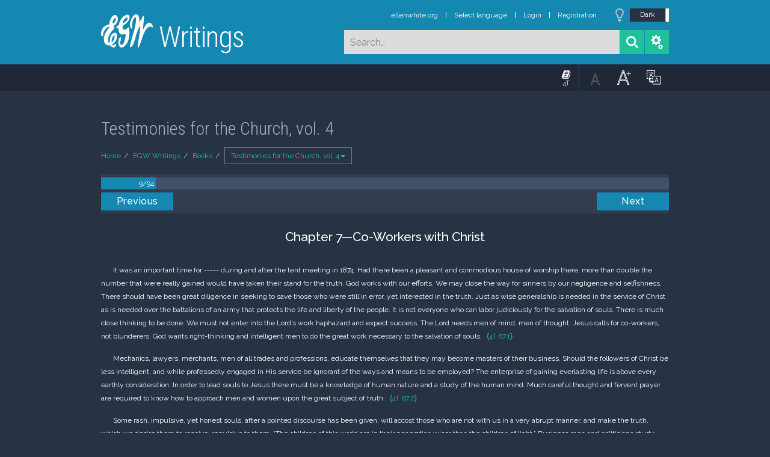

--- FILE ---
content_type: text/html; charset=UTF-8
request_url: https://m.egwwritings.org/en/book/114.339
body_size: 16155
content:
<!DOCTYPE html>
<html>
<head>
    <link rel="icon" href="/images/favicon.ico" type="image/x-icon"/>
    <meta charset="utf-8">
    <meta http-equiv="X-UA-Compatible" content="IE=edge,chrome=1">
    <meta name="keywords" content=""/>
    <meta name="description" content=""/>
    <meta name="viewport" content="width=device-width, initial-scale=1">
    
    <meta property="og:title" content="Testimonies for the Church, vol. 4" />
    <meta property="og:image" content="https://media4.egwwritings.org/covers/114_r.jpg" />
    <meta name="twitter:site" content="">
    <meta name="twitter:card" content="summary">
    <meta name="twitter:title" content="Testimonies for the Church, vol. 4">
    <meta name="twitter:description" content="The nine volume-set of counsels from the Spirit of Prophecy contain spiritual commentary of a general nature, along with many letters of intimate instruction to members of the church during Ellen White’s time.">
    <meta name="twitter:image:src" content="https://media4.egwwritings.org/covers/114_r.jpg">

    <link rel="stylesheet" type="text/css" href="/assets/a591e52c/css/bootstrap.min.css" />
<link rel="stylesheet" type="text/css" href="/assets/c38633e/css/bootstrap-datepicker.min.css" />
<link rel="stylesheet" type="text/css" href="/assets/22a6b8ed/css/zabuto_calendar.css" />
<link rel="stylesheet" type="text/css" href="/assets/10ef36f/bootstrap-table.min.css" />
<link rel="stylesheet" type="text/css" href="/assets/ea45f968/css/bootstrap-slider.min.css" />
<link rel="stylesheet" type="text/css" href="//fonts.googleapis.com/css?family=Raleway:400,500|Roboto+Condensed:300,400&amp;subset=cyrillic-ext,latin" />
<link rel="stylesheet" type="text/css" href="/assets/16cd58a7/css/font-awesome.min.css" />
<link rel="stylesheet" type="text/css" href="/assets/f9f3dadb/skin/blue.monday/css/jplayer.blue.monday.css" />
<link rel="stylesheet" type="text/css" href="/assets/4830277/css/select2.css" />
<link rel="stylesheet" type="text/css" href="/assets/523e97c5/style.css" />
<link rel="stylesheet" type="text/css" href="/assets/523e97c5/custom.css" />
<link rel="stylesheet" type="text/css" href="/assets/523e97c5/extend.css" />
<title>Testimonies for the Church, vol. 4 &mdash; Ellen G. White Writings</title>
    <script type="9b6e048eae6800fb7ae13bb8-text/javascript">var _isLogged=false;</script>
</head>
<body class="dark-theme egw-page-lang">
<ul class="dropdown-menu custom-dropdown-menu sc-new-dropdown-menu" id="sc-dropdown-2"  >
    <li id="add_highlight_new" class="disabled"><a title="Add Highlight"><span class="glyphicon glyphicon-fire"></span></a></li>
    <li id="add_bookmark_new" class="disabled"><a title="Add Bookmark"><span class="glyphicon glyphicon-bookmark"></span></a></li>
    <li id="add_note_new" class="disabled"><a title="Add Note"><span class="glyphicon glyphicon-edit"></span></a></li>
    <li id="add_tag_new" class="disabled"><a title="Add Tag"><span class="glyphicon glyphicon-tag"></span></a></li>
</ul>
<header class="site_header">
    <section class="egw-notifications">
        <div class="egw-loader"><span></span>&nbsp;Loading&hellip;</div>
    </section>
    <div class="header-top">
        <div class="container">
            <div class="clearfix">
                                                    
                <a class="site-logo pull-left" href="/en">
                    <img src="/images/logo.svg" width="86" alt="Ellen G. White" title="Ellen G. White Writings"/>
                    <span class="logo-name">Writings</span>
                </a>

                <div class="pull-right">
                    <nav class="main-nav">
                        <li><a href="http://ellenwhite.org" target="_blank" class="noajax">ellenwhite.org</a></li>
                        
                        <li class="egw-only-lang"><a class="noajax" href="/languages">Select language</a></li>
                        
                                            <input type="hidden" id="userLogin" value="0">
                        <li><a href="/auth/login" class="noajax">Login</a></li>
                        <li><a href="/auth/registration" class="noajax">Registration</a></li>
                                        </nav>

                    <form class="navbar-search search-form" method="get"
                          action="/search">
                                                    <input type="hidden" name="lang" value="en">
                                                <div class="search-field">
                            <input type="text" id="id_query" name="query" class="typeahead search-query" value=""
                                   placeholder="Search…"
                            >
                            <div class="suggestions-list" style="display:none;">
                                <div class="suggestions-list-data">
                                                                </div>
                                <div class="suggestions-list-close"><a href="#">Close</a></div>
                            </div>
                        </div>
                        <input type="hidden" name="suggestion" value="0">
                        <div class="search-form-btns">
                            <button type="submit" class="search-form-btn submit"></button>
                            <a href="/advsearch" class="search-form-btn advanced-search noajax"></a>
                        </div>
                    </form>

                                        <a href="/index/Theme/theme/light"
                       class="theme-switcher-container noajax"><input
                                id="theme-switcher" data-on="Dark"
                                data-off="Light"
                                type="checkbox"  checked="checked"/></a>
                </div>
            </div>
        </div>
    </div>
</header>

<div id="pager-fixed" class="pager-fixed">
    <div class="container">

    </div>
</div>
<script language="JavaScript" type="9b6e048eae6800fb7ae13bb8-text/javascript">
    var _app_lang = 'en';
</script>
<div id="toolbar" class="toolbar text-right">
    <div class="container">
        <div class="dropdown translate-dropdown" style="display: none;">
            <a title="Turn translation off " href="#" id="translate-off" style="display: none" class="toolbar-icons active"><i class="icon-translate"></i></a>
            <a title="Translate paragraph" href="#" id="translate" class="dropdown-toggle toolbar-icons"  data-toggle="dropdown"><i class="icon-translate"></i></a>
            <ul class="dropdown-menu custom-dropdown-menu" id="translate-dropdown" aria-labelledby="translate" >
                <li class="disabled"><a href="#">No translate</a></li>
            </ul>
        </div>

        <a title="Increase Text Size" href="#" id="increaseFontSize" class="toolbar-icons font-change"><i class="icon-font-increase"></i></a>
        <a title="Decrease Text Size" href="#" id="decreaseFontSize" class="toolbar-icons font-change font-change-decr"><i class="icon-font-decrease"></i></a>
        <div class="delimiter player-delimiter"></div>
        <div class="btn-group player-btn-group">
            <button type="button" class="btn-player-ctrl btn btn-main btn-default" disabled>
                <i class="player-icon icon-play"></i>
            </button>
            <button type="button" class="btn-open-player btn btn-main btn-default" disabled>
                <div><span class="fa fa-external-link"></span><div>
                <span class="player-text open-player">--</span>
            </button>
            <button type="button" class="btn-play-current btn btn-main btn-default" disabled>
                <div><img src="/images/play_btn1.png" width="16" height="16"></div>
                <span class="player-text play-current">--</span>
            </button>
        </div>
            </div>
</div>

<main data-font-size="" class="main_content " id="main_content">
    <div class="container  text-ltr  " id="content">



        
            
        <h1>Testimonies for the Church, vol. 4</h1>
        <ul class="breadcrumb"><li><a href="/en">Home</a></li><li><a href="/en/folders/2">EGW Writings</a></li><li><a href="/en/folders/4">Books</a></li><li class="dropdown active"><a class="dropdown-toggle" id="breadcrumb_book_114" data-toggle="dropdown" href="#">Testimonies for the Church, vol. 4<b class="caret"></b></a><ul id="breadcrumb_book_114-dropdown" class="dropdown-menu"><li class="disabled"><a href="#">Read</a></li><li><a id="BreadcrumbsContent_toc" href="/en/book/114/toc">Contents</a></li><li><a id="BreadcrumbsContent_details" href="/en/book/114/info">Details</a></li></ul></li></ul>
        <div class="book-content">
            <div class="pager top pager-fixed-src">
        <div class="progress">
        <div class="progress-bar" role="progressbar" style="width:9.6%">
            9/94
        </div>
    </div>
    
<ul>
        <li class="previous">
                    <a class="btn-large" href="/en/book/114.276">Previous</a>
        
    </li>
    
        <li class="next">
                    <a class="btn-large" href="/en/book/114.371">Next</a>
        
    </li>

    </ul>
</div>    
    <div class="egw_content_container" data-lang="en" data-pubnr="114" data-type="book">
                        <h3 class="egw_content_wrapper " book_id="114" id="339" data-para-id="114.339" data-refcode="4T 67">
    <span class="egw_content" data-refcode="114.339"
                            data-translate="[{&quot;para_id&quot;:&quot;227.351&quot;,&quot;lang&quot;:&quot;es&quot;,&quot;refcode&quot;:&quot;4TPI 71&quot;},{&quot;para_id&quot;:&quot;12794.344&quot;,&quot;lang&quot;:&quot;pl&quot;,&quot;refcode&quot;:&quot;S4 67&quot;},{&quot;para_id&quot;:&quot;11102.361&quot;,&quot;lang&quot;:&quot;pt&quot;,&quot;refcode&quot;:&quot;T4 67&quot;},{&quot;para_id&quot;:&quot;1790.312&quot;,&quot;lang&quot;:&quot;ru&quot;,&quot;refcode&quot;:&quot;4\u0421\u0426 67&quot;}]"
                      data-refcode-old="4T 67">Chapter 7—Co-Workers with Christ</span>
                    </h3>

                        <p class="egw_content_wrapper standard-indented" book_id="114" id="340" data-para-id="114.340" data-refcode="4T 67.1">
    <span class="egw_content" data-refcode="114.340"
                            data-translate="[{&quot;para_id&quot;:&quot;227.353&quot;,&quot;lang&quot;:&quot;es&quot;,&quot;refcode&quot;:&quot;4TPI 71.2&quot;},{&quot;para_id&quot;:&quot;12794.345&quot;,&quot;lang&quot;:&quot;pl&quot;,&quot;refcode&quot;:&quot;S4 67.1&quot;},{&quot;para_id&quot;:&quot;11102.362&quot;,&quot;lang&quot;:&quot;pt&quot;,&quot;refcode&quot;:&quot;T4 67.1&quot;},{&quot;para_id&quot;:&quot;1790.313&quot;,&quot;lang&quot;:&quot;ru&quot;,&quot;refcode&quot;:&quot;4\u0421\u0426 67.1&quot;}]"
                      data-refcode-old="4T 67.1">It was an important time for ----- during and after the tent meeting in 1874. Had there been a pleasant and commodious house of worship there, more than double the number that were really gained would have taken their stand for the truth. God works with our efforts. We may close the way for sinners by our negligence and selfishness. There should have been great diligence in seeking to save those who were still in error, yet interested in the truth. Just as wise generalship is needed in the service of Christ as is needed over the battalions of an army that protects the life and liberty of the people. It is not everyone who can labor judiciously for the salvation of souls. There is much close thinking to be done. We must not enter into the Lord’s work haphazard and expect success. The Lord needs men of mind, men of thought. Jesus calls for co-workers, not blunderers. God wants right-thinking and intelligent men to do the great work necessary to the salvation of souls.</span>
                        <span class="egw_refcode" title="Testimonies for the Church, vol. 4, p. 67.1 (Ellen Gould White)">4T 67.1</span>
                </p>

                        <p class="egw_content_wrapper standard-indented" book_id="114" id="341" data-para-id="114.341" data-refcode="4T 67.2">
    <span class="egw_content" data-refcode="114.341"
                            data-translate="[{&quot;para_id&quot;:&quot;227.354&quot;,&quot;lang&quot;:&quot;es&quot;,&quot;refcode&quot;:&quot;4TPI 71.3&quot;},{&quot;para_id&quot;:&quot;12794.346&quot;,&quot;lang&quot;:&quot;pl&quot;,&quot;refcode&quot;:&quot;S4 67.2&quot;},{&quot;para_id&quot;:&quot;11102.363&quot;,&quot;lang&quot;:&quot;pt&quot;,&quot;refcode&quot;:&quot;T4 67.2&quot;},{&quot;para_id&quot;:&quot;1790.314&quot;,&quot;lang&quot;:&quot;ru&quot;,&quot;refcode&quot;:&quot;4\u0421\u0426 67.2&quot;}]"
                      data-refcode-old="4T 67.2">Mechanics, lawyers, merchants, men of all trades and professions, educate themselves that they may become masters of their business. Should the followers of Christ be less intelligent, and while professedly engaged in His service be ignorant of the ways and means to be employed? The enterprise of gaining everlasting life is above every earthly consideration. In order to lead souls to Jesus there must be a knowledge of human nature and a study of the human mind. Much careful thought and fervent prayer are required to know how to approach men and women upon the great subject of truth.</span>
                        <span class="egw_refcode" title="Testimonies for the Church, vol. 4, p. 67.2 (Ellen Gould White)">4T 67.2</span>
                </p>

                        <p class="egw_content_wrapper standard-indented" book_id="114" id="343" data-para-id="114.343" data-refcode="4T 68.1">
    <span class="egw_content" data-refcode="114.343"
                            data-translate="[{&quot;para_id&quot;:&quot;227.355&quot;,&quot;lang&quot;:&quot;es&quot;,&quot;refcode&quot;:&quot;4TPI 71.4&quot;},{&quot;para_id&quot;:&quot;12794.346&quot;,&quot;lang&quot;:&quot;pl&quot;,&quot;refcode&quot;:&quot;S4 67.2&quot;},{&quot;para_id&quot;:&quot;11102.365&quot;,&quot;lang&quot;:&quot;pt&quot;,&quot;refcode&quot;:&quot;T4 68.1&quot;},{&quot;para_id&quot;:&quot;1790.315&quot;,&quot;lang&quot;:&quot;ru&quot;,&quot;refcode&quot;:&quot;4\u0421\u0426 67.3&quot;}]"
                      data-refcode-old="4T 68.1">Some rash, impulsive, yet honest souls, after a pointed discourse has been given, will accost those who are not with us in a very abrupt manner, and make the truth, which we desire them to receive, repulsive to them. “The children of this world are in their generation wiser than the children of light.” Business men and politicians study courtesy. It is their policy to make themselves as attractive as possible. They study to render their address and manners such that they may have the greatest influence over the minds of those about them. They use their knowledge and abilities as skillfully as possible in order to gain this object.</span>
                        <span class="egw_refcode" title="Testimonies for the Church, vol. 4, p. 68.1 (Ellen Gould White)">4T 68.1</span>
                </p>

                        <p class="egw_content_wrapper standard-indented" book_id="114" id="344" data-para-id="114.344" data-refcode="4T 68.2">
    <span class="egw_content" data-refcode="114.344"
                            data-translate="[{&quot;para_id&quot;:&quot;227.358&quot;,&quot;lang&quot;:&quot;es&quot;,&quot;refcode&quot;:&quot;4TPI 72.1&quot;},{&quot;para_id&quot;:&quot;12794.349&quot;,&quot;lang&quot;:&quot;pl&quot;,&quot;refcode&quot;:&quot;S4 68.1&quot;},{&quot;para_id&quot;:&quot;11102.366&quot;,&quot;lang&quot;:&quot;pt&quot;,&quot;refcode&quot;:&quot;T4 68.2&quot;},{&quot;para_id&quot;:&quot;1790.318&quot;,&quot;lang&quot;:&quot;ru&quot;,&quot;refcode&quot;:&quot;4\u0421\u0426 68.1&quot;}]"
                      data-refcode-old="4T 68.2">There is a vast amount of rubbish brought forward by professed believers in Christ, which blocks up the way to the cross. Notwithstanding all this, there are some who are so deeply convicted that they will come through every discouragement and will surmount every obstacle in order to gain the truth. But had the believers in the truth purified their minds by obeying it, had they felt the importance of knowledge and of refinement of manners in Christ’s work, where one soul has been saved there might have been twenty.</span>
                        <span class="egw_refcode" title="Testimonies for the Church, vol. 4, p. 68.2 (Ellen Gould White)">4T 68.2</span>
                </p>

                        <p class="egw_content_wrapper standard-indented" book_id="114" id="345" data-para-id="114.345" data-refcode="4T 68.3">
    <span class="egw_content" data-refcode="114.345"
                            data-translate="[{&quot;para_id&quot;:&quot;227.359&quot;,&quot;lang&quot;:&quot;es&quot;,&quot;refcode&quot;:&quot;4TPI 72.2&quot;},{&quot;para_id&quot;:&quot;12794.350&quot;,&quot;lang&quot;:&quot;pl&quot;,&quot;refcode&quot;:&quot;S4 68.2&quot;},{&quot;para_id&quot;:&quot;11102.367&quot;,&quot;lang&quot;:&quot;pt&quot;,&quot;refcode&quot;:&quot;T4 68.3&quot;},{&quot;para_id&quot;:&quot;1790.319&quot;,&quot;lang&quot;:&quot;ru&quot;,&quot;refcode&quot;:&quot;4\u0421\u0426 68.2&quot;}]"
                      data-refcode-old="4T 68.3">Again, after individuals have been converted to the truth, they need to be looked after. The zeal of many ministers seems to fail as soon as a measure of success attends their efforts. They do not realize that these newly converted ones need nursing—watchful attention, help, and encouragement. These should not be left alone, a prey to Satan’s most powerful temptations; they need to be educated in regard to their duties, to be kindly dealt with, to be led along, and to be visited and prayed with. These souls need the meat apportioned to every man in due season.</span>
                        <span class="egw_refcode" title="Testimonies for the Church, vol. 4, p. 68.3 (Ellen Gould White)">4T 68.3</span>
                </p>

                        <p class="egw_content_wrapper standard-indented" book_id="114" id="346" data-para-id="114.346" data-refcode="4T 68.4">
    <span class="egw_content" data-refcode="114.346"
                            data-translate="[{&quot;para_id&quot;:&quot;227.360&quot;,&quot;lang&quot;:&quot;es&quot;,&quot;refcode&quot;:&quot;4TPI 72.3&quot;},{&quot;para_id&quot;:&quot;12794.351&quot;,&quot;lang&quot;:&quot;pl&quot;,&quot;refcode&quot;:&quot;S4 68.3&quot;},{&quot;para_id&quot;:&quot;11102.368&quot;,&quot;lang&quot;:&quot;pt&quot;,&quot;refcode&quot;:&quot;T4 68.4&quot;},{&quot;para_id&quot;:&quot;1790.320&quot;,&quot;lang&quot;:&quot;ru&quot;,&quot;refcode&quot;:&quot;4\u0421\u0426 68.3&quot;}]"
                      data-refcode-old="4T 68.4">No wonder that some become discouraged, linger by the way, and are left for wolves to devour. Satan is upon the track of all. He sends his agents forth to gather back to his ranks the souls he has lost. There should be more fathers and mothers to take these babes in the truth to their hearts, and to encourage them and pray for them, that their faith be not confused.</span>
                        <span class="egw_refcode" title="Testimonies for the Church, vol. 4, p. 68.4 (Ellen Gould White)">4T 68.4</span>
                </p>

                        <p class="egw_content_wrapper standard-indented" book_id="114" id="348" data-para-id="114.348" data-refcode="4T 69.1">
    <span class="egw_content" data-refcode="114.348"
                            data-translate="[{&quot;para_id&quot;:&quot;227.361&quot;,&quot;lang&quot;:&quot;es&quot;,&quot;refcode&quot;:&quot;4TPI 72.4&quot;},{&quot;para_id&quot;:&quot;12794.351&quot;,&quot;lang&quot;:&quot;pl&quot;,&quot;refcode&quot;:&quot;S4 68.3&quot;},{&quot;para_id&quot;:&quot;11102.370&quot;,&quot;lang&quot;:&quot;pt&quot;,&quot;refcode&quot;:&quot;T4 69.1&quot;},{&quot;para_id&quot;:&quot;1790.322&quot;,&quot;lang&quot;:&quot;ru&quot;,&quot;refcode&quot;:&quot;4\u0421\u0426 69.1&quot;}]"
                      data-refcode-old="4T 69.1">Preaching is a small part of the work to be done for the salvation of souls. God’s Spirit convicts sinners of the truth, and He places them in the arms of the church. The ministers may do their part, but they can never perform the work that the church should do. God requires His church to nurse those who are young in faith and experience, to go to them, not for the purpose of gossiping with them, but to pray, to speak unto them words that are “like apples of gold in pictures of silver.”</span>
                        <span class="egw_refcode" title="Testimonies for the Church, vol. 4, p. 69.1 (Ellen Gould White)">4T 69.1</span>
                </p>

                        <p class="egw_content_wrapper standard-indented" book_id="114" id="349" data-para-id="114.349" data-refcode="4T 69.2">
    <span class="egw_content" data-refcode="114.349"
                            data-translate="[{&quot;para_id&quot;:&quot;227.363&quot;,&quot;lang&quot;:&quot;es&quot;,&quot;refcode&quot;:&quot;4TPI 73.1&quot;},{&quot;para_id&quot;:&quot;12794.354&quot;,&quot;lang&quot;:&quot;pl&quot;,&quot;refcode&quot;:&quot;S4 69.1&quot;},{&quot;para_id&quot;:&quot;11102.371&quot;,&quot;lang&quot;:&quot;pt&quot;,&quot;refcode&quot;:&quot;T4 69.2&quot;},{&quot;para_id&quot;:&quot;1790.323&quot;,&quot;lang&quot;:&quot;ru&quot;,&quot;refcode&quot;:&quot;4\u0421\u0426 69.2&quot;}]"
                      data-refcode-old="4T 69.2">We all need to study character and manner that we may know how to deal judiciously with different minds, that we may use our best endeavors to help them to a correct understanding of the word of God and to a true Christian life. We should read the Bible with them, and draw their minds away from temporal things to their eternal interests. It is the duty of God’s children to be missionaries for Him, to become acquainted with those who need help. If one is staggering under temptation, his case should be taken up carefully and managed wisely; for his eternal interest is at stake, and the words and acts of those laboring for him may be a savor of life unto life, or of death unto death.</span>
                        <span class="egw_refcode" title="Testimonies for the Church, vol. 4, p. 69.2 (Ellen Gould White)">4T 69.2</span>
                </p>

                        <p class="egw_content_wrapper standard-indented" book_id="114" id="350" data-para-id="114.350" data-refcode="4T 69.3">
    <span class="egw_content" data-refcode="114.350"
                            data-translate="[{&quot;para_id&quot;:&quot;227.364&quot;,&quot;lang&quot;:&quot;es&quot;,&quot;refcode&quot;:&quot;4TPI 73.2&quot;},{&quot;para_id&quot;:&quot;12794.355&quot;,&quot;lang&quot;:&quot;pl&quot;,&quot;refcode&quot;:&quot;S4 69.2&quot;},{&quot;para_id&quot;:&quot;11102.372&quot;,&quot;lang&quot;:&quot;pt&quot;,&quot;refcode&quot;:&quot;T4 69.3&quot;},{&quot;para_id&quot;:&quot;1790.324&quot;,&quot;lang&quot;:&quot;ru&quot;,&quot;refcode&quot;:&quot;4\u0421\u0426 69.3&quot;}]"
                      data-refcode-old="4T 69.3">Sometimes a case presents itself that should be made a prayerful study. The person must be shown his true character, understand his own peculiarities of disposition and temperament, and see his infirmities. He should be judiciously handled. If he can be reached, if his heart can be touched by this wise and patient labor, he can be bound with strong cords to Christ and led to trust in God. Oh, when a work like this is done, all the heavenly courts look and rejoice; for a precious soul has been rescued from Satan’s snare and saved from death! Oh, will it not pay to work intelligently for the salvation of souls? Christ paid the price of His own life for them, and shall His followers ask: “Am I my brother’s keeper?” Shall we not work in unison with the Master? Shall we not appreciate the worth of souls for whom our Saviour died?</span>
                        <span class="egw_refcode" title="Testimonies for the Church, vol. 4, p. 69.3 (Ellen Gould White)">4T 69.3</span>
                </p>

                        <p class="egw_content_wrapper standard-indented" book_id="114" id="351" data-para-id="114.351" data-refcode="4T 69.4">
    <span class="egw_content" data-refcode="114.351"
                            data-translate="[{&quot;para_id&quot;:&quot;227.365&quot;,&quot;lang&quot;:&quot;es&quot;,&quot;refcode&quot;:&quot;4TPI 73.3&quot;},{&quot;para_id&quot;:&quot;12794.356&quot;,&quot;lang&quot;:&quot;pl&quot;,&quot;refcode&quot;:&quot;S4 69.3&quot;},{&quot;para_id&quot;:&quot;11102.373&quot;,&quot;lang&quot;:&quot;pt&quot;,&quot;refcode&quot;:&quot;T4 69.4&quot;},{&quot;para_id&quot;:&quot;1790.325&quot;,&quot;lang&quot;:&quot;ru&quot;,&quot;refcode&quot;:&quot;4\u0421\u0426 69.4&quot;}]"
                      data-refcode-old="4T 69.4">Some efforts have been made to interest children in the cause, but not enough. Our Sabbath schools should be made more interesting. The public schools have of late years greatly <span class="page-break" data-page="70"></span> improved their methods of teaching. Object lessons, pictures, and blackboards are used to make difficult lessons clear to the youthful mind. Just so may present truth be simplified and made intensely interesting to the active minds of the children.</span>
                        <span class="egw_refcode" title="Testimonies for the Church, vol. 4, p. 69.4 (Ellen Gould White)">4T 69.4</span>
                </p>

                        <p class="egw_content_wrapper standard-indented" book_id="114" id="354" data-para-id="114.354" data-refcode="4T 70.1">
    <span class="egw_content" data-refcode="114.354"
                            data-translate="[{&quot;para_id&quot;:&quot;227.366&quot;,&quot;lang&quot;:&quot;es&quot;,&quot;refcode&quot;:&quot;4TPI 73.4&quot;},{&quot;para_id&quot;:&quot;12794.359&quot;,&quot;lang&quot;:&quot;pl&quot;,&quot;refcode&quot;:&quot;S4 70.1&quot;},{&quot;para_id&quot;:&quot;11102.376&quot;,&quot;lang&quot;:&quot;pt&quot;,&quot;refcode&quot;:&quot;T4 70.1&quot;},{&quot;para_id&quot;:&quot;1790.328&quot;,&quot;lang&quot;:&quot;ru&quot;,&quot;refcode&quot;:&quot;4\u0421\u0426 70.1&quot;}]"
                      data-refcode-old="4T 70.1">Parents who can be approached in no other way are frequently reached through their children. Sabbath school teachers can instruct the children in the truth, and they will, in turn, take it into the home circle. But few teachers seem to understand the importance of this branch of the work. The modes of teaching which have been adopted with such success in the public schools could be employed with similar results in the Sabbath schools and be the means of bringing children to Jesus and educating them in Bible truth. This will do far more good than religious excitement of an emotional character, that passes off as rapidly as it comes.</span>
                        <span class="egw_refcode" title="Testimonies for the Church, vol. 4, p. 70.1 (Ellen Gould White)">4T 70.1</span>
                </p>

                        <p class="egw_content_wrapper standard-indented" book_id="114" id="355" data-para-id="114.355" data-refcode="4T 70.2">
    <span class="egw_content" data-refcode="114.355"
                            data-translate="[{&quot;para_id&quot;:&quot;227.369&quot;,&quot;lang&quot;:&quot;es&quot;,&quot;refcode&quot;:&quot;4TPI 74.1&quot;},{&quot;para_id&quot;:&quot;12794.360&quot;,&quot;lang&quot;:&quot;pl&quot;,&quot;refcode&quot;:&quot;S4 70.2&quot;},{&quot;para_id&quot;:&quot;11102.377&quot;,&quot;lang&quot;:&quot;pt&quot;,&quot;refcode&quot;:&quot;T4 70.2&quot;},{&quot;para_id&quot;:&quot;1790.329&quot;,&quot;lang&quot;:&quot;ru&quot;,&quot;refcode&quot;:&quot;4\u0421\u0426 70.2&quot;}]"
                      data-refcode-old="4T 70.2">The love of Christ should be cherished. More faith is needed in the work which we believe is to be done before the coming of Christ. There should be more self-denying, self-sacrificing labor in the right direction. There should be thoughtful, prayerful study how to work to the best advantage. Careful plans should be matured. There are minds among us that can invent and carry out if they are only put to use. Great results would follow well-directed and intelligent efforts.</span>
                        <span class="egw_refcode" title="Testimonies for the Church, vol. 4, p. 70.2 (Ellen Gould White)">4T 70.2</span>
                </p>

                        <p class="egw_content_wrapper standard-indented" book_id="114" id="356" data-para-id="114.356" data-refcode="4T 70.3">
    <span class="egw_content" data-refcode="114.356"
                            data-translate="[{&quot;para_id&quot;:&quot;227.370&quot;,&quot;lang&quot;:&quot;es&quot;,&quot;refcode&quot;:&quot;4TPI 74.2&quot;},{&quot;para_id&quot;:&quot;12794.361&quot;,&quot;lang&quot;:&quot;pl&quot;,&quot;refcode&quot;:&quot;S4 70.3&quot;},{&quot;para_id&quot;:&quot;11102.378&quot;,&quot;lang&quot;:&quot;pt&quot;,&quot;refcode&quot;:&quot;T4 70.3&quot;},{&quot;para_id&quot;:&quot;1790.330&quot;,&quot;lang&quot;:&quot;ru&quot;,&quot;refcode&quot;:&quot;4\u0421\u0426 70.3&quot;}]"
                      data-refcode-old="4T 70.3">The prayer meetings should be the most interesting gatherings that are held, but these are frequently poorly managed. Many attend preaching, but neglect the prayer meeting. Here, again, thought is required. Wisdom should be sought of God, and plans should be laid to conduct the meetings so that they will be interesting and attractive. The people hunger for the bread of life. If they find it at the prayer meeting they will go there to receive it.</span>
                        <span class="egw_refcode" title="Testimonies for the Church, vol. 4, p. 70.3 (Ellen Gould White)">4T 70.3</span>
                </p>

                        <p class="egw_content_wrapper standard-indented" book_id="114" id="357" data-para-id="114.357" data-refcode="4T 70.4">
    <span class="egw_content" data-refcode="114.357"
                            data-translate="[{&quot;para_id&quot;:&quot;227.371&quot;,&quot;lang&quot;:&quot;es&quot;,&quot;refcode&quot;:&quot;4TPI 74.3&quot;},{&quot;para_id&quot;:&quot;12794.362&quot;,&quot;lang&quot;:&quot;pl&quot;,&quot;refcode&quot;:&quot;S4 70.4&quot;},{&quot;para_id&quot;:&quot;11102.379&quot;,&quot;lang&quot;:&quot;pt&quot;,&quot;refcode&quot;:&quot;T4 70.4&quot;},{&quot;para_id&quot;:&quot;1790.331&quot;,&quot;lang&quot;:&quot;ru&quot;,&quot;refcode&quot;:&quot;4\u0421\u0426 70.4&quot;}]"
                      data-refcode-old="4T 70.4">Long, prosy talks and prayers are out of place anywhere, and especially in the social meeting. Those who are forward and ever ready to speak are allowed to crowd out the testimony of the timid and retiring. Those who are most superficial <span class="page-break" data-page="71"></span> generally have the most to say. Their prayers are long and mechanical. They weary the angels and the people who listen to them. Our prayers should be short and right to the point. Let the long, tiresome petitions be left for the closet, if any have such to offer. Let the Spirit of God into your hearts, and it will sweep away all dry formality.</span>
                        <span class="egw_refcode" title="Testimonies for the Church, vol. 4, p. 70.4 (Ellen Gould White)">4T 70.4</span>
                </p>

                        <p class="egw_content_wrapper standard-indented" book_id="114" id="360" data-para-id="114.360" data-refcode="4T 71.1">
    <span class="egw_content" data-refcode="114.360"
                            data-translate="[{&quot;para_id&quot;:&quot;227.372&quot;,&quot;lang&quot;:&quot;es&quot;,&quot;refcode&quot;:&quot;4TPI 74.4&quot;},{&quot;para_id&quot;:&quot;12794.365&quot;,&quot;lang&quot;:&quot;pl&quot;,&quot;refcode&quot;:&quot;S4 71.1&quot;},{&quot;para_id&quot;:&quot;11102.382&quot;,&quot;lang&quot;:&quot;pt&quot;,&quot;refcode&quot;:&quot;T4 71.1&quot;},{&quot;para_id&quot;:&quot;1790.334&quot;,&quot;lang&quot;:&quot;ru&quot;,&quot;refcode&quot;:&quot;4\u0421\u0426 71.1&quot;}]"
                      data-refcode-old="4T 71.1">Music can be a great power for good, yet we do not make the most of this branch of worship. The singing is generally done from impulse or to meet special cases, and at other times those who sing are left to blunder along, and the music loses its proper effect upon the minds of those present. Music should have beauty, pathos, and power. Let the voices be lifted in songs of praise and devotion. Call to your aid, if practicable, instrumental music, and let the glorious harmony ascend to God, an acceptable offering.</span>
                        <span class="egw_refcode" title="Testimonies for the Church, vol. 4, p. 71.1 (Ellen Gould White)">4T 71.1</span>
                </p>

                        <p class="egw_content_wrapper standard-indented" book_id="114" id="361" data-para-id="114.361" data-refcode="4T 71.2">
    <span class="egw_content" data-refcode="114.361"
                            data-translate="[{&quot;para_id&quot;:&quot;227.375&quot;,&quot;lang&quot;:&quot;es&quot;,&quot;refcode&quot;:&quot;4TPI 75.1&quot;},{&quot;para_id&quot;:&quot;12794.366&quot;,&quot;lang&quot;:&quot;pl&quot;,&quot;refcode&quot;:&quot;S4 71.2&quot;},{&quot;para_id&quot;:&quot;11102.383&quot;,&quot;lang&quot;:&quot;pt&quot;,&quot;refcode&quot;:&quot;T4 71.2&quot;},{&quot;para_id&quot;:&quot;1790.335&quot;,&quot;lang&quot;:&quot;ru&quot;,&quot;refcode&quot;:&quot;4\u0421\u0426 71.2&quot;}]"
                      data-refcode-old="4T 71.2">But it is sometimes more difficult to discipline the singers and keep them in working order than to improve the habits of praying and exhorting. Many want to do things after their own style; they object to consultation, and are impatient under leadership. Well-matured plans are needed in the service of God. Common sense is an excellent thing in the worship of the Lord. The thinking powers should be consecrated to Christ, and ways and means should be devised to serve Him best. The church of God who are trying to do good by living out the truth and seeking to save souls, can be a power in the world if they will be disciplined by the Spirit of the Lord. They must not feel that they can work carelessly for eternity.</span>
                        <span class="egw_refcode" title="Testimonies for the Church, vol. 4, p. 71.2 (Ellen Gould White)">4T 71.2</span>
                </p>

                        <p class="egw_content_wrapper standard-indented" book_id="114" id="362" data-para-id="114.362" data-refcode="4T 71.3">
    <span class="egw_content" data-refcode="114.362"
                            data-translate="[{&quot;para_id&quot;:&quot;227.376&quot;,&quot;lang&quot;:&quot;es&quot;,&quot;refcode&quot;:&quot;4TPI 75.2&quot;},{&quot;para_id&quot;:&quot;12794.367&quot;,&quot;lang&quot;:&quot;pl&quot;,&quot;refcode&quot;:&quot;S4 71.3&quot;},{&quot;para_id&quot;:&quot;11102.384&quot;,&quot;lang&quot;:&quot;pt&quot;,&quot;refcode&quot;:&quot;T4 71.3&quot;},{&quot;para_id&quot;:&quot;1790.336&quot;,&quot;lang&quot;:&quot;ru&quot;,&quot;refcode&quot;:&quot;4\u0421\u0426 71.3&quot;}]"
                      data-refcode-old="4T 71.3">As a people, we lose much by lack of sympathy and sociability with one another. He who talks of independence and shuts himself up to himself is not filling the position that God designed he should. We are children of God, mutually dependent upon one another for happiness. The claims of God and of humanity are upon us. We must all act our part in this life. It is the proper cultivation of the social elements of our nature that brings us into sympathy with our brethren and affords us happiness in our efforts to bless others. The <span class="page-break" data-page="72"></span> happiness of heaven will consist in the pure communion of holy beings, the harmonious social life with the blessed angels and with the redeemed who have washed their robes and made them white in the blood of the Lamb. We cannot be happy while we are wrapped up in our interest for ourselves. We should live in this world to win souls to the Saviour. If we injure others, we injure ourselves also. If we bless others, we also bless ourselves; for the influence of every good deed is reflected upon our own hearts.</span>
                        <span class="egw_refcode" title="Testimonies for the Church, vol. 4, p. 71.3 (Ellen Gould White)">4T 71.3</span>
                </p>

                        <p class="egw_content_wrapper standard-indented" book_id="114" id="365" data-para-id="114.365" data-refcode="4T 72.1">
    <span class="egw_content" data-refcode="114.365"
                            data-translate="[{&quot;para_id&quot;:&quot;227.378&quot;,&quot;lang&quot;:&quot;es&quot;,&quot;refcode&quot;:&quot;4TPI 76.1&quot;},{&quot;para_id&quot;:&quot;12794.370&quot;,&quot;lang&quot;:&quot;pl&quot;,&quot;refcode&quot;:&quot;S4 72.1&quot;},{&quot;para_id&quot;:&quot;11102.387&quot;,&quot;lang&quot;:&quot;pt&quot;,&quot;refcode&quot;:&quot;T4 72.1&quot;},{&quot;para_id&quot;:&quot;1790.339&quot;,&quot;lang&quot;:&quot;ru&quot;,&quot;refcode&quot;:&quot;4\u0421\u0426 72.1&quot;}]"
                      data-refcode-old="4T 72.1">We are in duty bound to help one another. It is not always that we are brought in contact with social Christians, those who are amiable and mild. Many have not received a proper education; their characters are warped, they are hard and gnarled, and seem to be crooked in every way. While we help these to see and correct their defects, we must be careful not to become impatient and irritable over our neighbor’s faults. There are disagreeable ones who profess Christ; but the beauty of Christian grace will transform them if they will set diligently about the work of obtaining the meekness and gentleness of Him whom they follow, remembering that “none of us liveth to himself.” Co-workers with Christ! What an exalted position! Where are to be found the self-sacrificing missionaries in these large cities? The Lord needs workers in His vineyard. We should fear to rob Him of the time He claims from us; we should fear to spend it in idleness or in the adornment of the body, appropriating to foolish purposes the precious hours God has given us to be devoted to prayer, to becoming conversant with our Bibles, and to laboring for the good of our fellow beings, thus fitting ourselves and them for the great work devolving upon us.</span>
                        <span class="egw_refcode" title="Testimonies for the Church, vol. 4, p. 72.1 (Ellen Gould White)">4T 72.1</span>
                </p>

                        <p class="egw_content_wrapper standard-indented" book_id="114" id="366" data-para-id="114.366" data-refcode="4T 72.2">
    <span class="egw_content" data-refcode="114.366"
                            data-translate="[{&quot;para_id&quot;:&quot;227.380&quot;,&quot;lang&quot;:&quot;es&quot;,&quot;refcode&quot;:&quot;4TPI 76.3&quot;},{&quot;para_id&quot;:&quot;12794.371&quot;,&quot;lang&quot;:&quot;pl&quot;,&quot;refcode&quot;:&quot;S4 72.2&quot;},{&quot;para_id&quot;:&quot;11102.388&quot;,&quot;lang&quot;:&quot;pt&quot;,&quot;refcode&quot;:&quot;T4 72.2&quot;},{&quot;para_id&quot;:&quot;1790.340&quot;,&quot;lang&quot;:&quot;ru&quot;,&quot;refcode&quot;:&quot;4\u0421\u0426 72.2&quot;}]"
                      data-refcode-old="4T 72.2">Mothers spend unnecessary labor upon garments with which to beautify the persons of themselves and their children. It is our duty to dress ourselves plainly and to clothe our children neatly, without useless ornamentation, embroidery, or display, taking care not to foster in them a love of dress that will prove their ruin, but seeking rather to cultivate <span class="page-break" data-page="73"></span> the Christian graces. None of us can be excused from our responsibilities, and in no case can we stand clear before the throne of God unless we do the work that the Master has left for us to do.</span>
                        <span class="egw_refcode" title="Testimonies for the Church, vol. 4, p. 72.2 (Ellen Gould White)">4T 72.2</span>
                </p>

                        <p class="egw_content_wrapper standard-indented" book_id="114" id="369" data-para-id="114.369" data-refcode="4T 73.1">
    <span class="egw_content" data-refcode="114.369"
                            data-translate="[{&quot;para_id&quot;:&quot;227.381&quot;,&quot;lang&quot;:&quot;es&quot;,&quot;refcode&quot;:&quot;4TPI 76.4&quot;},{&quot;para_id&quot;:&quot;12794.374&quot;,&quot;lang&quot;:&quot;pl&quot;,&quot;refcode&quot;:&quot;S4 73.1&quot;},{&quot;para_id&quot;:&quot;11102.391&quot;,&quot;lang&quot;:&quot;pt&quot;,&quot;refcode&quot;:&quot;T4 73.1&quot;},{&quot;para_id&quot;:&quot;1790.343&quot;,&quot;lang&quot;:&quot;ru&quot;,&quot;refcode&quot;:&quot;4\u0421\u0426 73.1&quot;}]"
                      data-refcode-old="4T 73.1">Missionaries for God are wanted, faithful men and women who will not shirk responsibility. Judicious labor will accomplish good results. There is real work to be done. The truth should be brought before people in a careful manner by those who unite meekness with wisdom. We should not hold ourselves aloof from our fellow men, but come close to them; for their souls are as precious as our own. We can carry the light into their homes, with a softened and subdued spirit plead with them to come up to the exalted privilege offered them, pray with them when it seems proper, and show them that there are higher attainments that they may reach, and then guardedly speak to them of the sacred truths for these last days.</span>
                        <span class="egw_refcode" title="Testimonies for the Church, vol. 4, p. 73.1 (Ellen Gould White)">4T 73.1</span>
                </p>

                        <p class="egw_content_wrapper standard-indented" book_id="114" id="370" data-para-id="114.370" data-refcode="4T 73.2">
    <span class="egw_content" data-refcode="114.370"
                            data-translate="[{&quot;para_id&quot;:&quot;227.384&quot;,&quot;lang&quot;:&quot;es&quot;,&quot;refcode&quot;:&quot;4TPI 77.1&quot;},{&quot;para_id&quot;:&quot;12794.375&quot;,&quot;lang&quot;:&quot;pl&quot;,&quot;refcode&quot;:&quot;S4 73.2&quot;},{&quot;para_id&quot;:&quot;11102.392&quot;,&quot;lang&quot;:&quot;pt&quot;,&quot;refcode&quot;:&quot;T4 73.2&quot;},{&quot;para_id&quot;:&quot;1790.344&quot;,&quot;lang&quot;:&quot;ru&quot;,&quot;refcode&quot;:&quot;4\u0421\u0426 73.2&quot;}]"
                      data-refcode-old="4T 73.2">There are more gatherings for singing than for prayer among our people; but even these gatherings can be conducted in so reverential yet cheerful a manner that they may exert a good influence. There is, however, too much jesting, idle conversation, and gossiping to make these seasons beneficial, to elevate the thoughts and refine the manners.</span>
                        <span class="egw_refcode" title="Testimonies for the Church, vol. 4, p. 73.2 (Ellen Gould White)">4T 73.2</span>
                </p>

            </div>
            <div class="pager bottom">
    
<ul>
        <li class="previous">
                    <a class="btn-large" href="/en/book/114.276">Previous</a>
        
    </li>
    
        <li class="next">
                    <a class="btn-large" href="/en/book/114.371">Next</a>
        
    </li>

    </ul>
</div>    </div>
    


    <div class="hidden">
            <div id="audiobook">
            <span id="bookId">114</span>
            <span id="bookCode">4T</span>
            <span id="bookTitle">Testimonies for the Church, vol. 4</span>
            <span id="mp3list">[{"para_id":"114.2","title":"The Times of Volume Four","mp3":"\/mp3\/114\/0003_eng_f_the_times_of_volume_four_114_11.mp3#duration=461&size=3774731"},{"para_id":"114.30","title":"Chapter 1\u2014Bible Biographies","mp3":"\/mp3\/114\/0005_eng_f_chapter_1_bible_biographies_114_31.mp3#duration=1082&size=8741797"},{"para_id":"114.66","title":"Chapter 2\u2014Unity of the Church","mp3":"\/mp3\/114\/0006_eng_f_chapter_2_unity_of_the_church_114_66.mp3#duration=791&size=6411874"},{"para_id":"114.91","title":"Chapter 3\u2014Go Forward","mp3":"\/mp3\/114\/0007_eng_f_chapter_3_go_forward_114_91.mp3#duration=1180&size=9524957"},{"para_id":"114.135","title":"Chapter 4\u2014Indulgence of Appetite","mp3":"\/mp3\/114\/0008_eng_f_chapter_4_indulgence_of_appetite_114_135.mp3#duration=934&size=7560530"},{"para_id":"114.163","title":"The Christian Warfare","mp3":"\/mp3\/114\/0009_eng_f_the_christian_warfare_114_163.mp3#duration=1639&size=13196931"},{"para_id":"114.217","title":"Chapter 5\u2014Choosing Earthly Treasure","mp3":"\/mp3\/114\/0010_eng_f_chapter_5_choosing_earthly_treasure_114_217.mp3#duration=2066&size=16611514"},{"para_id":"114.276","title":"Chapter 6\u2014True Benevolence","mp3":"\/mp3\/114\/0011_eng_f_chapter_6_true_benevolence_114_276.mp3#duration=2039&size=16398375"},{"para_id":"114.339","title":"Chapter 7\u2014Co-Workers with Christ","mp3":"\/mp3\/114\/0012_eng_f_chapter_7_co_workers_with_christ_114_339.mp3#duration=1037&size=8381492"},{"para_id":"114.371","title":"Sensational Revivals","mp3":"\/mp3\/114\/0013_eng_f_sensational_revivals_114_371.mp3#duration=542&size=4421168"},{"para_id":"114.387","title":"Withholding Means","mp3":"\/mp3\/114\/0014_eng_f_withholding_means_114_387.mp3#duration=1162&size=9381792"},{"para_id":"114.426","title":"Chapter 8\u2014The Testing Process","mp3":"\/mp3\/114\/0015_eng_f_chapter_8_the_testing_process_114_426.mp3#duration=1810&size=14568177"},{"para_id":"114.479","title":"Chapter 9\u2014Labor Conducive to Health","mp3":"\/mp3\/114\/0016_eng_f_chapter_9_labor_conducive_to_health_114_479.mp3#duration=693&size=5632415"},{"para_id":"114.499","title":"Self-Conceit and Selfishness","mp3":"\/mp3\/114\/0017_eng_f_self_conceit_and_selfishness_114_499.mp3#duration=962&size=7786171"},{"para_id":"114.529","title":"Chapter 10\u2014Influence of Social Surroundings","mp3":"\/mp3\/114\/0018_eng_f_chapter_10_influence_of_social_surroundings_114_529.mp3#duration=2132&size=17141479"},{"para_id":"114.601","title":"Chapter 11\u2014A Divided Interest","mp3":"\/mp3\/114\/0019_eng_f_chapter_11_a_divided_interest_114_601.mp3#duration=1264&size=10200734"},{"para_id":"114.642","title":"Chapter 12\u2014Self-Exaltation","mp3":"\/mp3\/114\/0020_eng_f_chapter_12_self_exaltation_114_642.mp3#duration=1375&size=11085947"},{"para_id":"114.689","title":"Chapter 13\u2014Missionaries in the Home","mp3":"\/mp3\/114\/0021_eng_f_chapter_13_missionaries_in_the_home_114_689.mp3#duration=1557&size=12540375"},{"para_id":"114.737","title":"Chapter 14\u2014Willing Obedience","mp3":"\/mp3\/114\/0023_eng_f_chapter_14_willing_obedience_114_738.mp3#duration=686&size=5576637"},{"para_id":"114.763","title":"Chapter 15\u2014The Twelve Spies","mp3":"\/mp3\/114\/0024_eng_f_chapter_15_the_twelve_spies_114_763.mp3#duration=1359&size=10959696"},{"para_id":"114.805","title":"Chapter 16\u2014The Taking of Jericho","mp3":"\/mp3\/114\/0025_eng_f_chapter_16_the_taking_of_jericho_114_805.mp3#duration=1323&size=10669057"},{"para_id":"114.848","title":"Chapter 17\u2014Jeremiah Reproves Israel","mp3":"\/mp3\/114\/0026_eng_f_chapter_17_jeremiah_reproves_israel_114_848.mp3#duration=1583&size=12749849"},{"para_id":"114.899","title":"A Lesson from the Rechabites","mp3":"\/mp3\/114\/0027_eng_f_a_lesson_from_the_rechabites_114_899.mp3#duration=292&size=2425698"},{"para_id":"114.910","title":"The Warnings of God Rejected","mp3":"\/mp3\/114\/0028_eng_f_the_warnings_of_god_rejected_114_910.mp3#duration=1539&size=12398543"},{"para_id":"114.958","title":"Chapter 18\u2014Faithful Reproofs Necessary","mp3":"\/mp3\/114\/0029_eng_f_chapter_18_faithful_reproofs_necessary_114_958.mp3#duration=1084&size=8757036"},{"para_id":"114.992","title":"Necessity of Family Discipline","mp3":"\/mp3\/114\/0030_eng_f_necessity_of_family_discipline_114_992.mp3#duration=175&size=1485151"},{"para_id":"114.997","title":"Criticizing Burden Bearers","mp3":"\/mp3\/114\/0031_eng_f_criticizing_burden_bearers_114_997.mp3#duration=630&size=5125141"},{"para_id":"114.1016","title":"Evils of Lax Discipline","mp3":"\/mp3\/114\/0032_eng_f_evils_of_lax_discipline_114_1016.mp3#duration=2486&size=19978906"},{"para_id":"114.1098","title":"Chapter 19\u2014Entire Consecration","mp3":"\/mp3\/114\/0033_eng_f_chapter_19_entire_consecration_114_1098.mp3#duration=1333&size=10754362"},{"para_id":"114.1136","title":"Chapter 20\u2014Necessity of Harmony","mp3":"\/mp3\/114\/0034_eng_f_chapter_20_necessity_of_harmony_114_1136.mp3#duration=978&size=7913285"},{"para_id":"114.1171","title":"Chapter 21\u2014Opposition to Faithful Warnings","mp3":"\/mp3\/114\/0035_eng_f_chapter_21_opposition_to_faithful_warnings_114_1171.mp3#duration=1280&size=10326084"},{"para_id":"114.1204","title":"Obstinacy Not Independence","mp3":"\/mp3\/114\/0036_eng_f_obstinacy_not_independence_114_1204.mp3#duration=856&size=6933030"},{"para_id":"114.1226","title":"Religion in the Family","mp3":"\/mp3\/114\/0037_eng_f_religion_in_the_family_114_1226.mp3#duration=683&size=5551153"},{"para_id":"114.1244","title":"Duty of Self-Control","mp3":"\/mp3\/114\/0038_eng_f_duty_of_self_control_114_1244.mp3#duration=422&size=3463295"},{"para_id":"114.1255","title":"Chapter 22\u2014Sacredness of God\u2019s Commandments","mp3":"\/mp3\/114\/0039_eng_f_chapter_22_sacredness_of_god_s_commandments_114_1255.mp3#duration=1328&size=10713406"},{"para_id":"114.1294","title":"Chapter 23\u2014Selfishness in the Church and in the Family","mp3":"\/mp3\/114\/0040_eng_f_chapter_23_selfishness_in_the_church_and_in_the_family_114_1294.mp3#duration=804&size=6519064"},{"para_id":"114.1318","title":"Chapter 24\u2014Appeal to Ministers","mp3":"\/mp3\/114\/0041_eng_f_chapter_24_appeal_to_ministers_114_1318.mp3#duration=1604&size=12921892"},{"para_id":"114.1375","title":"Chapter 25\u2014Experience and Labors","mp3":"\/mp3\/114\/0043_eng_f_chapter_25_experience_and_labors_114_1376.mp3#duration=563&size=4593146"},{"para_id":"114.1392","title":"Temperance Meetings","mp3":"\/mp3\/114\/0044_eng_f_temperance_meetings_114_1392.mp3#duration=167&size=1418328"},{"para_id":"114.1400","title":"Visit to Indiana","mp3":"\/mp3\/114\/0045_eng_f_visit_to_indiana_114_1400.mp3#duration=108&size=949534"},{"para_id":"114.1404","title":"Effects of Overwork","mp3":"\/mp3\/114\/0046_eng_f_effects_of_overwork_114_1404.mp3#duration=341&size=2811486"},{"para_id":"114.1415","title":"Camp Meetings","mp3":"\/mp3\/114\/0047_eng_f_camp_meetings_114_1415.mp3#duration=793&size=6428272"},{"para_id":"114.1439","title":"Labors in California","mp3":"\/mp3\/114\/0048_eng_f_labors_in_california_114_1439.mp3#duration=474&size=3879473"},{"para_id":"114.1454","title":"Visit to Oregon","mp3":"\/mp3\/114\/0049_eng_f_visit_to_oregon_114_1454.mp3#duration=1531&size=12338022"},{"para_id":"114.1503","title":"Eastward Bound","mp3":"\/mp3\/114\/0050_eng_f_eastward_bound_114_1503.mp3#duration=162&size=1382956"},{"para_id":"114.1509","title":"Colorado","mp3":"\/mp3\/114\/0051_eng_f_colorado_114_1509.mp3#duration=181&size=1536600"},{"para_id":"114.1516","title":"Eastern Meetings","mp3":"\/mp3\/114\/0052_eng_f_eastern_meetings_114_1516.mp3#duration=523&size=4273755"},{"para_id":"114.1533","title":"At Battle Creek","mp3":"\/mp3\/114\/0053_eng_f_at_battle_creek_114_1533.mp3#duration=257&size=2141285"},{"para_id":"114.1544","title":"Kansas Camp Meetings","mp3":"\/mp3\/114\/0054_eng_f_kansas_camp_meetings_114_1544.mp3#duration=233&size=1953417"},{"para_id":"114.1555","title":"Visit to Texas","mp3":"\/mp3\/114\/0055_eng_f_visit_to_texas_114_1555.mp3#duration=104&size=919439"},{"para_id":"114.1560","title":"Chapter 26\u2014Preparation for Christ\u2019s Coming","mp3":"\/mp3\/114\/0056_eng_f_chapter_26_preparation_for_christ_s_coming_114_1560.mp3#duration=1231&size=9931621"},{"para_id":"114.1594","title":"Chapter 27\u2014Address to Ministers","mp3":"\/mp3\/114\/0057_eng_f_chapter_27_address_to_ministers_114_1594.mp3#duration=1134&size=9158754"},{"para_id":"114.1629","title":"Chapter 28\u2014Sympathy for the Erring","mp3":"\/mp3\/114\/0058_eng_f_chapter_28_sympathy_for_the_erring_114_1629.mp3#duration=1511&size=12174155"},{"para_id":"114.1676","title":"Chapter 29\u2014The Cause in Texas -","mp3":"\/mp3\/114\/0059_eng_f_chapter_29_the_cause_in_texas_114_1676.mp3#duration=1738&size=13990394"},{"para_id":"114.1726","title":"Chapter 30\u2014Self-Caring Ministers","mp3":"\/mp3\/114\/0060_eng_f_chapter_30_self_caring_ministers_114_1726.mp3#duration=1529&size=12317213"},{"para_id":"114.1768","title":"Chapter 31\u2014Uprightness in Deal","mp3":"\/mp3\/114\/0061_eng_f_chapter_31_uprightness_in_deal_114_1768.mp3#duration=1559&size=12555748"},{"para_id":"114.1814","title":"Chapter 32\u2014Religion in the Daily Life","mp3":"\/mp3\/114\/0062_eng_f_chapter_32_religion_in_the_daily_life_114_1814.mp3#duration=1806&size=14538394"},{"para_id":"114.1866","title":"Chapter 33\u2014Consecration in Ministers","mp3":"\/mp3\/114\/0063_eng_f_chapter_33_consecration_in_ministers_114_1866.mp3#duration=1888&size=15190440"},{"para_id":"114.1921","title":"Chapter 34\u2014The Judgment","mp3":"\/mp3\/114\/0065_eng_f_chapter_34_the_judgment_114_1922.mp3#duration=570&size=4648985"},{"para_id":"114.1941","title":"Chapter 35\u2014Our Publications","mp3":"\/mp3\/114\/0066_eng_f_chapter_35_our_publications_114_1941.mp3#duration=768&size=6231740"},{"para_id":"114.1968","title":"Chapter 36\u2014Christ\u2019s Ambassadors","mp3":"\/mp3\/114\/0067_eng_f_chapter_36_christ_s_ambassadors_114_1968.mp3#duration=1700&size=13689463"},{"para_id":"114.2021","title":"Manner of Speaking","mp3":"\/mp3\/114\/0068_eng_f_manner_of_speaking_114_2021.mp3#duration=246&size=2050382"},{"para_id":"114.2030","title":"Qualifications for the Ministry","mp3":"\/mp3\/114\/0069_eng_f_qualifications_for_the_ministry_114_2030.mp3#duration=268&size=2231839"},{"para_id":"114.2042","title":"Chapter 37\u2014Ministers of the Gospel","mp3":"\/mp3\/114\/0070_eng_f_chapter_37_ministers_of_the_gospel_114_2042.mp3#duration=1546&size=12458117"},{"para_id":"114.2088","title":"Chapter 38\u2014Our College","mp3":"\/mp3\/114\/0071_eng_f_chapter_38_our_college_114_2088.mp3#duration=1537&size=12379111"},{"para_id":"114.2130","title":"Duty of Parents to the College","mp3":"\/mp3\/114\/0072_eng_f_duty_of_parents_to_the_college_114_2130.mp3#duration=287&size=2385706"},{"para_id":"114.2137","title":"Chapter 39\u2014The Cause in Iowa","mp3":"\/mp3\/114\/0073_eng_f_chapter_39_the_cause_in_iowa_114_2137.mp3#duration=25&size=288866"},{"para_id":"114.2139","title":"College Students","mp3":"\/mp3\/114\/0074_eng_f_college_students_114_2139.mp3#duration=1076&size=8693246"},{"para_id":"114.2169","title":"Young Ministers","mp3":"\/mp3\/114\/0075_eng_f_young_ministers_114_2169.mp3#duration=1991&size=16016181"},{"para_id":"114.2217","title":"Chapter 40\u2014Our Publishing Houses","mp3":"\/mp3\/114\/0076_eng_f_chapter_40_our_publishing_houses_114_2217.mp3#duration=2057&size=16544684"},{"para_id":"114.2278","title":"Chapter 41\u2014Sacredness of Vows","mp3":"\/mp3\/114\/0077_eng_f_chapter_41_sacredness_of_vows_114_2278.mp3#duration=2192&size=17624161"},{"para_id":"114.2344","title":"Chapter 42\u2014Wills and Legacies","mp3":"\/mp3\/114\/0078_eng_f_chapter_42_wills_and_legacies_114_2344.mp3#duration=1315&size=10608393"},{"para_id":"114.2382","title":"Chapter 43\u2014The Relation of Church Membership","mp3":"\/mp3\/114\/0079_eng_f_chapter_43_the_relation_of_church_membership_114_2382.mp3#duration=621&size=5056774"},{"para_id":"114.2405","title":"Chapter 44\u2014Dishonesty in the Church","mp3":"\/mp3\/114\/0080_eng_f_chapter_44_dishonesty_in_the_church_114_2405.mp3#duration=867&size=7021900"},{"para_id":"114.2433","title":"Chapter 45\u2014Importance of Self-Control","mp3":"\/mp3\/114\/0081_eng_f_chapter_45_importance_of_self_control_114_2433.mp3#duration=1232&size=9939389"},{"para_id":"114.2476","title":"Chapter 46\u2014Unscriptural Marriages","mp3":"\/mp3\/114\/0082_eng_f_chapter_46_unscriptural_marriages_114_2476.mp3#duration=699&size=5682080"},{"para_id":"114.2502","title":"Chapter 47\u2014The Lord\u2019s Poor","mp3":"\/mp3\/114\/0083_eng_f_chapter_47_the_lord_s_poor_114_2502.mp3#duration=446&size=3650382"},{"para_id":"114.2519","title":"Chapter 48\u2014The Cause at Battle Creek","mp3":"\/mp3\/114\/0084_eng_f_chapter_48_the_cause_at_battle_creek_114_2519.mp3#duration=1015&size=8202936"},{"para_id":"114.2556","title":"Chapter 49\u2014Improvement of Talents","mp3":"\/mp3\/114\/0085_eng_f_chapter_49_improvement_of_talents_114_2556.mp3#duration=575&size=4682302"},{"para_id":"114.2575","title":"Chapter 50\u2014The Servants of God","mp3":"\/mp3\/114\/0087_eng_f_chapter_50_the_servants_of_god_114_2576.mp3#duration=2296&size=18456670"},{"para_id":"114.2648","title":"Chapter 51\u2014Warnings and Admonitions","mp3":"\/mp3\/114\/0088_eng_f_chapter_51_warnings_and_admonitions_114_2648.mp3#duration=1146&size=9255933"},{"para_id":"114.2685","title":"Chapter 52\u2014Moral and Intellectual Culture","mp3":"\/mp3\/114\/0089_eng_f_chapter_52_moral_and_intellectual_culture_114_2685.mp3#duration=770&size=6243616"},{"para_id":"114.2708","title":"Chapter 53\u2014Duty to the Poor","mp3":"\/mp3\/114\/0090_eng_f_chapter_53_duty_to_the_poor_114_2708.mp3#duration=376&size=3094975"},{"para_id":"114.2721","title":"Chapter 54\u2014Health and Religion","mp3":"\/mp3\/114\/0091_eng_f_chapter_54_health_and_religion_114_2721.mp3#duration=236&size=1972348"},{"para_id":"114.2729","title":"Chapter 55\u2014Faithful Workers","mp3":"\/mp3\/114\/0092_eng_f_chapter_55_faithful_workers_114_2729.mp3#duration=1787&size=14386756"},{"para_id":"114.2786","title":"Chapter 56\u2014Christian Influence","mp3":"\/mp3\/114\/0093_eng_f_chapter_56_christian_influence_114_2786.mp3#duration=933&size=7547370"},{"para_id":"114.2815","title":"Chapter 57\u2014Economy and Self-Denial","mp3":"\/mp3\/114\/0094_eng_f_chapter_57_economy_and_self_denial_114_2815.mp3#duration=711&size=5774550"},{"para_id":"114.2841","title":"Chapter 58\u2014Position and Work of the Sanitarium","mp3":"\/mp3\/114\/0095_eng_f_chapter_58_position_and_work_of_the_sanitarium_114_2841.mp3#duration=1778&size=14310348"},{"para_id":"114.2899","title":"Chapter 59\u2014The Influence of Associates","mp3":"\/mp3\/114\/0096_eng_f_chapter_59_the_influence_of_associates_114_2899.mp3#duration=683&size=5550378"},{"para_id":"114.2921","title":"Chapter 60\u2014The Tract Societies","mp3":"\/mp3\/114\/0097_eng_f_chapter_60_the_tract_societies_114_2921.mp3#duration=2672&size=21462227"},{"para_id":"114.3020","title":"Chapter 61\u2014Love of the World","mp3":"\/mp3\/114\/0098_eng_f_chapter_61_love_of_the_world_114_3020.mp3#duration=2840&size=22804996"},{"para_id":"114.3108","title":"Chapter 62\u2014Simplicity in Dress","mp3":"\/mp3\/114\/0099_eng_f_chapter_62_simplicity_in_dress_114_3108.mp3#duration=3076&size=24694188"},{"para_id":"114.3215","title":"Chapter 63\u2014Proper Education","mp3":"\/mp3\/114\/0100_eng_f_chapter_63_proper_education_114_3215.mp3#duration=836&size=6777386"},{"para_id":"114.3242","title":"Chapter 64\u2014Accountability to God","mp3":"\/mp3\/114\/0101_eng_f_chapter_64_accountability_to_god_114_3242.mp3#duration=529&size=4315462"}]</span>
        </div>
        </div>

    </div>
</main>
<!--end main_content-->

<footer class="site_footer">
    <div class="container">

        <div id="backToTop" class="back-to-top transition"></div>
        <form action="/index/Lang" method="GET" class="language-selector">
            <label for="app_language">Interface Language</label>
            <select name="lang" onchange="if (!window.__cfRLUnblockHandlers) return false; this.form.submit()" id="app_language" data-cf-modified-9b6e048eae6800fb7ae13bb8-="">
                <option value="en">English</option>
<option value="ru">Русский</option>

            </select>
            <input id="app_lang_change" type="submit" value="Send" class="btn  btn-primary"/>
            <script type="9b6e048eae6800fb7ae13bb8-text/javascript">
                document.getElementById('app_lang_change').style.display = 'none';
            </script>
        </form>

        <div class="copyright">Copyright © 2025 by Ellen G. White. All Rights Reserved.</div>

    </div>

</footer>
<!--end site_footer-->

<!-- MODALS -->

<!-- Audio player Modal -->
<div class="modal fade" id="playerModal" tabindex="-1" role="dialog" aria-labelledby="myModalLabel" aria-hidden="true">
    <div class="modal-dialog">
        <div class="modal-content">
            <div class="modal-header">
                <button type="button" class="close" data-dismiss="modal" aria-label="Close"><span
                            aria-hidden="true">&times;</span></button>
                <h4 class="modal-title" id="myPlayerLabel">&nbsp;</h4>
            </div>
            <div class="modal-body">
                <div id="jquery_jplayer_1" class="jp-jplayer"></div>
                <div id="jplayer_inspector"></div>
                <div id="jp_container_1" class="jp-audio" role="application" aria-label="media player">
                    <div class="jp-type-playlist">
                        <div class="jp-gui jp-interface">
                            <div class="jp-controls">
                                <button class="jp-previous" role="button" tabindex="0">previous</button>
                                <button class="jp-play" role="button" tabindex="0">play</button>
                                <button class="jp-next" role="button" tabindex="0">next</button>
                                <button class="jp-stop" role="button" tabindex="0">stop</button>
                            </div>
                            <div class="jp-progress">
                                <div class="jp-seek-bar">
                                    <div class="jp-play-bar"></div>
                                </div>
                            </div>
                            <div class="jp-volume-controls">
                                <button class="jp-mute" role="button" tabindex="0">mute</button>
                                <button class="jp-volume-max" role="button" tabindex="0">max volume</button>
                                <div class="jp-volume-bar">
                                    <div class="jp-volume-bar-value"></div>
                                </div>
                            </div>
                            <div class="jp-time-holder">
                                <div class="jp-current-time" role="timer" aria-label="time">&nbsp;</div>
                                <div class="jp-duration" role="timer" aria-label="duration">&nbsp;</div>
                            </div>
                            <div class="jp-toggles">
                                <button class="jp-repeat" role="button" tabindex="0">repeat</button>
                                <button class="jp-shuffle" role="button" tabindex="0">shuffle</button>
                            </div>
                        </div>
                        <div class="jp-playlist">
                            <ul>
                                <li>&nbsp;</li>
                            </ul>
                        </div>
                        <div class="jp-no-solution">
                            <span>Update Required</span>
                            To play the media you will need to either update your browser to a recent version or update your <a href="http://get.adobe.com/flashplayer/" target="_blank">Flash plugin</a>.
                        </div>
                    </div>
                </div>



            </div>
            <div class="modal-footer">
                <label class="pull-left"><input type="checkbox" id="bookSync"/> Switch chapters automatically</label>
                <button type="button" class="btn btn-default" data-dismiss="modal">Close</button>
            </div>
        </div>
    </div>
</div>

<!-- Translate Modal -->
<div class="modal fade" id="translateModal" tabindex="-1" role="dialog" aria-labelledby="myModalLabel" aria-hidden="true">
    <div class="modal-dialog">
        <div class="modal-content">
            <div class="modal-header">
                <button type="button" class="close" data-dismiss="modal" aria-label="Close"><span
                            aria-hidden="true">&times;</span></button>
                <h4 class="modal-title" id="myModalLabel">Translate</h4>
            </div>
            <div class="modal-body">

            </div>
            <div class="modal-footer">
                <button type="button" class="btn btn-default" data-dismiss="modal">Close</button>
                <a href="#" class="btn btn-primary egw-translate-href" data-dismiss="modal">Translate this book</a>
            </div>
        </div>
    </div>
</div>

<div class="modal fade" id="egw-login-dialog" tabindex="-1" role="dialog" aria-hidden="true">
    <div class="modal-dialog">
        <div class="modal-content">
            <div class="modal-header">
                <button type="button" class="close" data-dismiss="modal" aria-label="Close"><span
                            aria-hidden="true">&times;</span></button>
                <h4 class="modal-title" id="myModalLabel">Login</h4>
            </div>
            <div class="modal-body">
                &hellip;
            </div>
        </div>
    </div>
</div>

<div class="modal fade" id="egw-link-dialog" tabindex="-1" role="dialog" aria-labelledby="myModalLabel"
     aria-hidden="true">
    <div class="modal-dialog">
        <div class="modal-content">
            <div class="modal-header">
                <button type="button" class="close" data-dismiss="modal" aria-label="Close"><span
                            aria-hidden="true">&times;</span></button>
                <h4 class="modal-title" id="myModalLabel">Modal title</h4>
            </div>
            <div class="modal-body">
                &hellip;
            </div>
            <div class="modal-footer">
                <button type="button" class="btn btn-default" data-dismiss="modal">Close</button>
                <a href="#" class="btn btn-primary egw-link-dialog-href" data-dismiss="modal">Read this book</a>
            </div>
        </div>
    </div>
</div>

<div class="modal fade" id="studyCenterModal" tabindex="-1" role="dialog" aria-labelledby="myModalLabel"
     aria-hidden="true">
    <div class="modal-dialog">
        <div class="modal-content">
            <div class="modal-header">
                <button type="button" class="close" data-dismiss="modal" aria-label="Close"><span
                            aria-hidden="true">&times;</span></button>
                <h4 class="modal-title" id="myModalLabel">Study Center</h4>
            </div>
            <div class="modal-body">
            </div>
        </div>
    </div>
    <span class="ScErrorMessage-value" data-text="Value is empty"></span>
    <span class="ScErrorMessage-color" data-text="Color was not set"></span>
</div>

<script type="9b6e048eae6800fb7ae13bb8-text/javascript" src="/assets/104e92ae/jquery-1.11.3.min.js"></script>
<script type="9b6e048eae6800fb7ae13bb8-text/javascript" src="/assets/104e92ae/plugins/jquery.scrollintoview.js"></script>
<script type="9b6e048eae6800fb7ae13bb8-text/javascript" src="/assets/a591e52c/js/bootstrap.min.js"></script>
<script type="9b6e048eae6800fb7ae13bb8-text/javascript" src="/assets/c38633e/js/bootstrap-datepicker.min.js"></script>
<script type="9b6e048eae6800fb7ae13bb8-text/javascript" src="/assets/c38633e/locales/bootstrap-datepicker.ru.min.js"></script>
<script type="9b6e048eae6800fb7ae13bb8-text/javascript" src="/assets/22a6b8ed/js/zabuto_calendar.js"></script>
<script type="9b6e048eae6800fb7ae13bb8-text/javascript" src="/assets/10ef36f/bootstrap-table.min.js"></script>
<script type="9b6e048eae6800fb7ae13bb8-text/javascript" src="/assets/10ef36f/extensions/filter-control/bootstrap-table-filter-control.min.js"></script>
<script type="9b6e048eae6800fb7ae13bb8-text/javascript" src="/assets/ea45f968/bootstrap-slider.min.js"></script>
<script type="9b6e048eae6800fb7ae13bb8-text/javascript" src="/assets/f3be6df1/main.js"></script>
<script type="9b6e048eae6800fb7ae13bb8-text/javascript" src="/assets/f3be6df1/custom.js"></script>
<script type="9b6e048eae6800fb7ae13bb8-text/javascript" src="/assets/f3be6df1/history.js"></script>
<script type="9b6e048eae6800fb7ae13bb8-text/javascript" src="/assets/f3be6df1/toc.js"></script>
<script type="9b6e048eae6800fb7ae13bb8-text/javascript" src="/assets/f3be6df1/translate.js"></script>
<script type="9b6e048eae6800fb7ae13bb8-text/javascript" src="/assets/f3be6df1/player.js"></script>
<script type="9b6e048eae6800fb7ae13bb8-text/javascript" src="/assets/f3be6df1/advancesearch.js"></script>
<script type="9b6e048eae6800fb7ae13bb8-text/javascript" src="/assets/f3be6df1/highlighter.js"></script>
<script type="9b6e048eae6800fb7ae13bb8-text/javascript" src="/assets/f3be6df1/languages.js"></script>
<script type="9b6e048eae6800fb7ae13bb8-text/javascript" src="/assets/a6dd0697/svgeezy.js"></script>
<script type="9b6e048eae6800fb7ae13bb8-text/javascript" src="/assets/19bd49bb/modernizr-svg-support.js"></script>
<script type="9b6e048eae6800fb7ae13bb8-text/javascript" src="/assets/abbc48c0/bootstrap-toggle.min.js"></script>
<script type="9b6e048eae6800fb7ae13bb8-text/javascript" src="/assets/f9f3dadb/jplayer/jquery.jplayer.min.js"></script>
<script type="9b6e048eae6800fb7ae13bb8-text/javascript" src="/assets/f9f3dadb/add-on/jplayer.playlist.min.js"></script>
<script type="9b6e048eae6800fb7ae13bb8-text/javascript" src="/assets/f9f3dadb/add-on/jquery.jplayer.inspector.min.js"></script>
<script type="9b6e048eae6800fb7ae13bb8-text/javascript" src="/assets/38d43112/typeahead.jquery.min.js"></script>
<script type="9b6e048eae6800fb7ae13bb8-text/javascript" src="/assets/4830277/js/select2.min.js"></script>
<script type="9b6e048eae6800fb7ae13bb8-text/javascript" src="/assets/f3be6df1/studypanel.js"></script>
<script src="/cdn-cgi/scripts/7d0fa10a/cloudflare-static/rocket-loader.min.js" data-cf-settings="9b6e048eae6800fb7ae13bb8-|49" defer></script></body>
</html>


--- FILE ---
content_type: text/css
request_url: https://m.egwwritings.org/assets/523e97c5/extend.css
body_size: 227
content:

.egw_content_wrapper.standard-noindent {
    text-indent: 0px;
}

.egw_content_wrapper.standard-indented {
    text-indent: 20px;
}

.egw_content_wrapper.blockquote-indented {
    margin-left: 15px;
    text-indent: 20px;
}

.egw_content_wrapper.blockquote-noindent {
    margin-left:15px;
}

h1.egw_content_wrapper {
    text-align: center !important;
}

h2.egw_content_wrapper {
    text-align: center !important;
}

h3.egw_content_wrapper {
    text-align: center !important;
}

h4.egw_content_wrapper {
    text-align: center !important;
}

h5.egw_content_wrapper {
    text-align: center !important;
}

.egw_content_wrapper.salutation,
.egw_content_wrapper.mssalutation,
.egw_content_wrapper.ltsalutation {
    padding-top: 10px;
}

.egw_content_wrapper.center {
    text-align: center;
}

.egw_content_wrapper.bibletext {
    text-align: center;
}

.egw_content_wrapper.bibletext .non-egw-comment {
    color: #66b;
}

.egw_content_wrapper.devotionaltext {
    font-weight: bold;
    text-indent: 20px;
}

.egw_content_wrapper.poem-source {
    padding-left: 230px;
}

.egw_content_wrapper.poem-noindent {
    font-style: italic;
    padding-left: 15px;
}

.egw_content_wrapper.poem-indented {
    font-style: italic;
    padding-left: 15px;
    text-indent: 20px;
}

.egw_content_wrapper.right {
    float: none;
}

.egw_content_wrapper.thoughtbreak {
    height: 27px;
    margin: 20px auto;
    background: url(/images/thoughtbreak.png) center center no-repeat;
    text-indent: -9999px;
}

.egw_content_wrapper.mstitle,
.egw_content_wrapper.lttitle,
.egw_content_wrapper.ltaddressee  {
    text-align: center;
    color: #677d8a;
    font-family: "Roboto Condensed";
    font-size: 2.125em;
}

.egw_content_wrapper.periodicalauthor{
    display: none;
}

.egw_content_wrapper.msaddressee,
.egw_content_wrapper.msplace,
.egw_content_wrapper.msdate,
.egw_content_wrapper.mspubinfo,
.egw_content_wrapper.msplace,
.egw_content_wrapper.ltdate,
.egw_content_wrapper.ltplace,
.egw_content_wrapper.ltpubinfo {
    text-align: right;
}

.egw_content_wrapper.letterhead {
    border: 1px solid #abb0be;
}